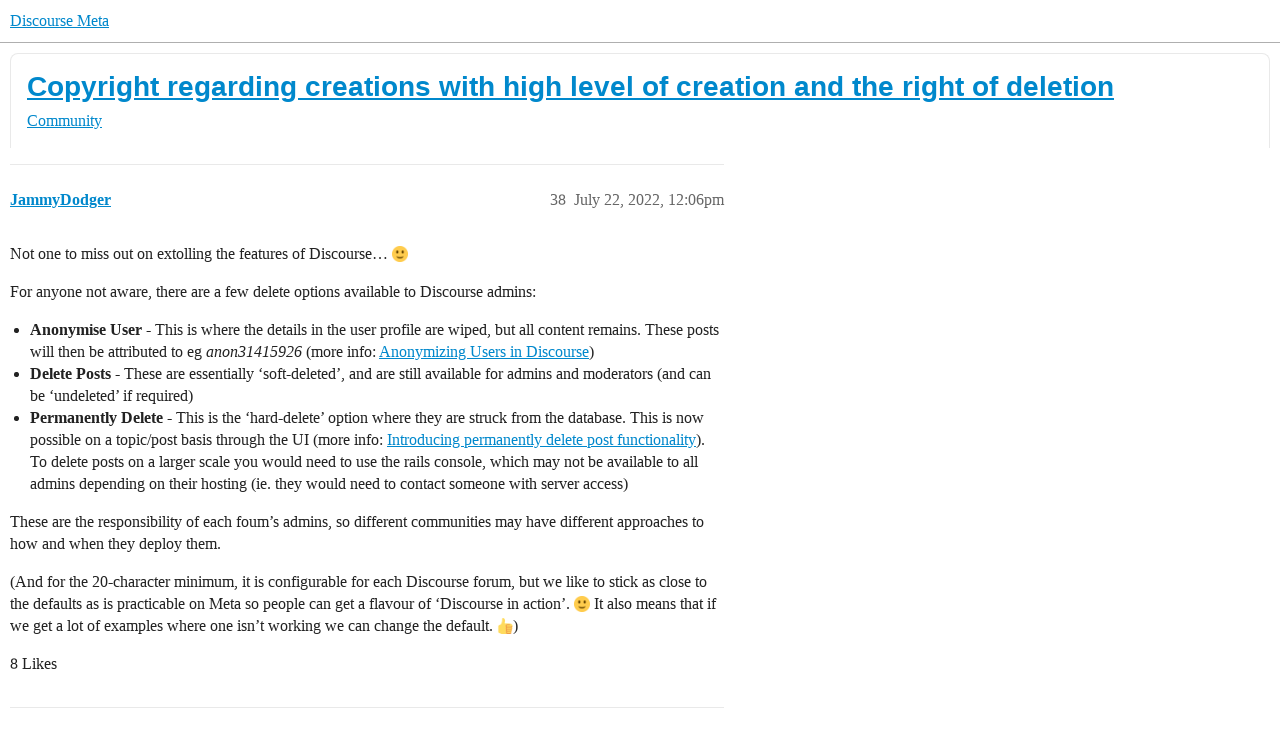

--- FILE ---
content_type: text/html; charset=utf-8
request_url: https://meta.discourse.org/t/copyright-regarding-creations-with-high-level-of-creation-and-the-right-of-deletion/233432/38
body_size: 7239
content:
<!DOCTYPE html>
<html lang="en">
  <head>
    <meta charset="utf-8">
    <title>Copyright regarding creations with high level of creation and the right of deletion - #38 by JammyDodger - Community - Discourse Meta</title>
    <meta name="description" content="I submitted thousands of posts to a discourse platform (in the last 3 years). 
Only about a dozen of them are guides (tutorials) and a few are (Java based) extensions. The latter (i.e. guides &amp;amp; extensions) of course have&amp;hellip;">
    <meta name="generator" content="Discourse 2026.1.0-latest - https://github.com/discourse/discourse version 6aada5a68f0ec308c4a3f5f76b7a901da33733a6">
<link rel="icon" type="image/png" href="https://d11a6trkgmumsb.cloudfront.net/optimized/3X/b/3/b33be9538df3547fcf9d1a51a4637d77392ac6f9_2_32x32.png">
<link rel="apple-touch-icon" type="image/png" href="https://d11a6trkgmumsb.cloudfront.net/optimized/4X/b/1/2/b12885a6f292ceffc222608846855f25a272835b_2_180x180.jpeg">
<meta name="theme-color" media="(prefers-color-scheme: light)" content="#ffffff">
<meta name="theme-color" media="(prefers-color-scheme: dark)" content="#111111">

<meta name="color-scheme" content="light dark">

<meta name="viewport" content="width=device-width, initial-scale=1.0, minimum-scale=1.0, viewport-fit=cover">
<link rel="canonical" href="https://meta.discourse.org/t/copyright-regarding-creations-with-high-level-of-creation-and-the-right-of-deletion/233432?page=2" />


<link rel="search" type="application/opensearchdescription+xml" href="https://meta.discourse.org/opensearch.xml" title="Discourse Meta Search">

        <link rel="alternate" href="https://meta.discourse.org/t/copyright-regarding-creations-with-high-level-of-creation-and-the-right-of-deletion/233432/38" hreflang="x-default" />
      <link rel="alternate" href="https://meta.discourse.org/t/copyright-regarding-creations-with-high-level-of-creation-and-the-right-of-deletion/233432/38?tl=en" hreflang="en" />
      <link rel="alternate" href="https://meta.discourse.org/t/copyright-regarding-creations-with-high-level-of-creation-and-the-right-of-deletion/233432/38?tl=zh_CN" hreflang="zh_CN" />
      <link rel="alternate" href="https://meta.discourse.org/t/copyright-regarding-creations-with-high-level-of-creation-and-the-right-of-deletion/233432/38?tl=es" hreflang="es" />
      <link rel="alternate" href="https://meta.discourse.org/t/copyright-regarding-creations-with-high-level-of-creation-and-the-right-of-deletion/233432/38?tl=fr" hreflang="fr" />
      <link rel="alternate" href="https://meta.discourse.org/t/copyright-regarding-creations-with-high-level-of-creation-and-the-right-of-deletion/233432/38?tl=de" hreflang="de" />
      <link rel="alternate" href="https://meta.discourse.org/t/copyright-regarding-creations-with-high-level-of-creation-and-the-right-of-deletion/233432/38?tl=pt_BR" hreflang="pt_BR" />
      <link rel="alternate" href="https://meta.discourse.org/t/copyright-regarding-creations-with-high-level-of-creation-and-the-right-of-deletion/233432/38?tl=it" hreflang="it" />
      <link rel="alternate" href="https://meta.discourse.org/t/copyright-regarding-creations-with-high-level-of-creation-and-the-right-of-deletion/233432/38?tl=ar" hreflang="ar" />
      <link rel="alternate" href="https://meta.discourse.org/t/copyright-regarding-creations-with-high-level-of-creation-and-the-right-of-deletion/233432/38?tl=ja" hreflang="ja" />

    <link href="https://d3bpeqsaub0i6y.cloudfront.net/stylesheets/color_definitions_default-light_34_331_e782fbcb4e5564eefea9939f4854bd63f3867e3b.css?__ws=meta.discourse.org" media="(prefers-color-scheme: light)" rel="stylesheet" class="light-scheme" data-scheme-id="34"/><link href="https://d3bpeqsaub0i6y.cloudfront.net/stylesheets/color_definitions_dark_86_331_27d792722462cdba6bd8ba6266e8964ee2121ff0.css?__ws=meta.discourse.org" media="(prefers-color-scheme: dark)" rel="stylesheet" class="dark-scheme" data-scheme-id="86"/>

<link href="https://d3bpeqsaub0i6y.cloudfront.net/stylesheets/common_ba157d82375b8e8d8eca8013143c427db63785b9.css?__ws=meta.discourse.org" media="all" rel="stylesheet" data-target="common"  />

  <link href="https://d3bpeqsaub0i6y.cloudfront.net/stylesheets/mobile_ba157d82375b8e8d8eca8013143c427db63785b9.css?__ws=meta.discourse.org" media="(max-width: 39.99999rem)" rel="stylesheet" data-target="mobile"  />
  <link href="https://d3bpeqsaub0i6y.cloudfront.net/stylesheets/desktop_ba157d82375b8e8d8eca8013143c427db63785b9.css?__ws=meta.discourse.org" media="(min-width: 40rem)" rel="stylesheet" data-target="desktop"  />



    <link href="https://d3bpeqsaub0i6y.cloudfront.net/stylesheets/automation_ba157d82375b8e8d8eca8013143c427db63785b9.css?__ws=meta.discourse.org" media="all" rel="stylesheet" data-target="automation"  />
    <link href="https://d3bpeqsaub0i6y.cloudfront.net/stylesheets/chat_ba157d82375b8e8d8eca8013143c427db63785b9.css?__ws=meta.discourse.org" media="all" rel="stylesheet" data-target="chat"  />
    <link href="https://d3bpeqsaub0i6y.cloudfront.net/stylesheets/checklist_ba157d82375b8e8d8eca8013143c427db63785b9.css?__ws=meta.discourse.org" media="all" rel="stylesheet" data-target="checklist"  />
    <link href="https://d3bpeqsaub0i6y.cloudfront.net/stylesheets/discourse-activity-pub_ba157d82375b8e8d8eca8013143c427db63785b9.css?__ws=meta.discourse.org" media="all" rel="stylesheet" data-target="discourse-activity-pub"  />
    <link href="https://d3bpeqsaub0i6y.cloudfront.net/stylesheets/discourse-ai_ba157d82375b8e8d8eca8013143c427db63785b9.css?__ws=meta.discourse.org" media="all" rel="stylesheet" data-target="discourse-ai"  />
    <link href="https://d3bpeqsaub0i6y.cloudfront.net/stylesheets/discourse-assign_ba157d82375b8e8d8eca8013143c427db63785b9.css?__ws=meta.discourse.org" media="all" rel="stylesheet" data-target="discourse-assign"  />
    <link href="https://d3bpeqsaub0i6y.cloudfront.net/stylesheets/discourse-cakeday_ba157d82375b8e8d8eca8013143c427db63785b9.css?__ws=meta.discourse.org" media="all" rel="stylesheet" data-target="discourse-cakeday"  />
    <link href="https://d3bpeqsaub0i6y.cloudfront.net/stylesheets/discourse-customer-flair-plugin_ba157d82375b8e8d8eca8013143c427db63785b9.css?__ws=meta.discourse.org" media="all" rel="stylesheet" data-target="discourse-customer-flair-plugin"  />
    <link href="https://d3bpeqsaub0i6y.cloudfront.net/stylesheets/discourse-data-explorer_ba157d82375b8e8d8eca8013143c427db63785b9.css?__ws=meta.discourse.org" media="all" rel="stylesheet" data-target="discourse-data-explorer"  />
    <link href="https://d3bpeqsaub0i6y.cloudfront.net/stylesheets/discourse-details_ba157d82375b8e8d8eca8013143c427db63785b9.css?__ws=meta.discourse.org" media="all" rel="stylesheet" data-target="discourse-details"  />
    <link href="https://d3bpeqsaub0i6y.cloudfront.net/stylesheets/discourse-doc-categories_ba157d82375b8e8d8eca8013143c427db63785b9.css?__ws=meta.discourse.org" media="all" rel="stylesheet" data-target="discourse-doc-categories"  />
    <link href="https://d3bpeqsaub0i6y.cloudfront.net/stylesheets/discourse-gamification_ba157d82375b8e8d8eca8013143c427db63785b9.css?__ws=meta.discourse.org" media="all" rel="stylesheet" data-target="discourse-gamification"  />
    <link href="https://d3bpeqsaub0i6y.cloudfront.net/stylesheets/discourse-github_ba157d82375b8e8d8eca8013143c427db63785b9.css?__ws=meta.discourse.org" media="all" rel="stylesheet" data-target="discourse-github"  />
    <link href="https://d3bpeqsaub0i6y.cloudfront.net/stylesheets/discourse-lazy-videos_ba157d82375b8e8d8eca8013143c427db63785b9.css?__ws=meta.discourse.org" media="all" rel="stylesheet" data-target="discourse-lazy-videos"  />
    <link href="https://d3bpeqsaub0i6y.cloudfront.net/stylesheets/discourse-local-dates_ba157d82375b8e8d8eca8013143c427db63785b9.css?__ws=meta.discourse.org" media="all" rel="stylesheet" data-target="discourse-local-dates"  />
    <link href="https://d3bpeqsaub0i6y.cloudfront.net/stylesheets/discourse-math_ba157d82375b8e8d8eca8013143c427db63785b9.css?__ws=meta.discourse.org" media="all" rel="stylesheet" data-target="discourse-math"  />
    <link href="https://d3bpeqsaub0i6y.cloudfront.net/stylesheets/discourse-new-features-feeds_ba157d82375b8e8d8eca8013143c427db63785b9.css?__ws=meta.discourse.org" media="all" rel="stylesheet" data-target="discourse-new-features-feeds"  />
    <link href="https://d3bpeqsaub0i6y.cloudfront.net/stylesheets/discourse-presence_ba157d82375b8e8d8eca8013143c427db63785b9.css?__ws=meta.discourse.org" media="all" rel="stylesheet" data-target="discourse-presence"  />
    <link href="https://d3bpeqsaub0i6y.cloudfront.net/stylesheets/discourse-reactions_ba157d82375b8e8d8eca8013143c427db63785b9.css?__ws=meta.discourse.org" media="all" rel="stylesheet" data-target="discourse-reactions"  />
    <link href="https://d3bpeqsaub0i6y.cloudfront.net/stylesheets/discourse-rewind_ba157d82375b8e8d8eca8013143c427db63785b9.css?__ws=meta.discourse.org" media="all" rel="stylesheet" data-target="discourse-rewind"  />
    <link href="https://d3bpeqsaub0i6y.cloudfront.net/stylesheets/discourse-saved-searches_ba157d82375b8e8d8eca8013143c427db63785b9.css?__ws=meta.discourse.org" media="all" rel="stylesheet" data-target="discourse-saved-searches"  />
    <link href="https://d3bpeqsaub0i6y.cloudfront.net/stylesheets/discourse-solved_ba157d82375b8e8d8eca8013143c427db63785b9.css?__ws=meta.discourse.org" media="all" rel="stylesheet" data-target="discourse-solved"  />
    <link href="https://d3bpeqsaub0i6y.cloudfront.net/stylesheets/discourse-templates_ba157d82375b8e8d8eca8013143c427db63785b9.css?__ws=meta.discourse.org" media="all" rel="stylesheet" data-target="discourse-templates"  />
    <link href="https://d3bpeqsaub0i6y.cloudfront.net/stylesheets/discourse-theme-install-button_ba157d82375b8e8d8eca8013143c427db63785b9.css?__ws=meta.discourse.org" media="all" rel="stylesheet" data-target="discourse-theme-install-button"  />
    <link href="https://d3bpeqsaub0i6y.cloudfront.net/stylesheets/discourse-topic-voting_ba157d82375b8e8d8eca8013143c427db63785b9.css?__ws=meta.discourse.org" media="all" rel="stylesheet" data-target="discourse-topic-voting"  />
    <link href="https://d3bpeqsaub0i6y.cloudfront.net/stylesheets/discourse-user-notes_ba157d82375b8e8d8eca8013143c427db63785b9.css?__ws=meta.discourse.org" media="all" rel="stylesheet" data-target="discourse-user-notes"  />
    <link href="https://d3bpeqsaub0i6y.cloudfront.net/stylesheets/discourse-yearly-review_ba157d82375b8e8d8eca8013143c427db63785b9.css?__ws=meta.discourse.org" media="all" rel="stylesheet" data-target="discourse-yearly-review"  />
    <link href="https://d3bpeqsaub0i6y.cloudfront.net/stylesheets/footnote_ba157d82375b8e8d8eca8013143c427db63785b9.css?__ws=meta.discourse.org" media="all" rel="stylesheet" data-target="footnote"  />
    <link href="https://d3bpeqsaub0i6y.cloudfront.net/stylesheets/hosted-site_ba157d82375b8e8d8eca8013143c427db63785b9.css?__ws=meta.discourse.org" media="all" rel="stylesheet" data-target="hosted-site"  />
    <link href="https://d3bpeqsaub0i6y.cloudfront.net/stylesheets/poll_ba157d82375b8e8d8eca8013143c427db63785b9.css?__ws=meta.discourse.org" media="all" rel="stylesheet" data-target="poll"  />
    <link href="https://d3bpeqsaub0i6y.cloudfront.net/stylesheets/spoiler-alert_ba157d82375b8e8d8eca8013143c427db63785b9.css?__ws=meta.discourse.org" media="all" rel="stylesheet" data-target="spoiler-alert"  />
    <link href="https://d3bpeqsaub0i6y.cloudfront.net/stylesheets/chat_mobile_ba157d82375b8e8d8eca8013143c427db63785b9.css?__ws=meta.discourse.org" media="(max-width: 39.99999rem)" rel="stylesheet" data-target="chat_mobile"  />
    <link href="https://d3bpeqsaub0i6y.cloudfront.net/stylesheets/discourse-activity-pub_mobile_ba157d82375b8e8d8eca8013143c427db63785b9.css?__ws=meta.discourse.org" media="(max-width: 39.99999rem)" rel="stylesheet" data-target="discourse-activity-pub_mobile"  />
    <link href="https://d3bpeqsaub0i6y.cloudfront.net/stylesheets/discourse-ai_mobile_ba157d82375b8e8d8eca8013143c427db63785b9.css?__ws=meta.discourse.org" media="(max-width: 39.99999rem)" rel="stylesheet" data-target="discourse-ai_mobile"  />
    <link href="https://d3bpeqsaub0i6y.cloudfront.net/stylesheets/discourse-assign_mobile_ba157d82375b8e8d8eca8013143c427db63785b9.css?__ws=meta.discourse.org" media="(max-width: 39.99999rem)" rel="stylesheet" data-target="discourse-assign_mobile"  />
    <link href="https://d3bpeqsaub0i6y.cloudfront.net/stylesheets/discourse-customer-flair-plugin_mobile_ba157d82375b8e8d8eca8013143c427db63785b9.css?__ws=meta.discourse.org" media="(max-width: 39.99999rem)" rel="stylesheet" data-target="discourse-customer-flair-plugin_mobile"  />
    <link href="https://d3bpeqsaub0i6y.cloudfront.net/stylesheets/discourse-gamification_mobile_ba157d82375b8e8d8eca8013143c427db63785b9.css?__ws=meta.discourse.org" media="(max-width: 39.99999rem)" rel="stylesheet" data-target="discourse-gamification_mobile"  />
    <link href="https://d3bpeqsaub0i6y.cloudfront.net/stylesheets/discourse-reactions_mobile_ba157d82375b8e8d8eca8013143c427db63785b9.css?__ws=meta.discourse.org" media="(max-width: 39.99999rem)" rel="stylesheet" data-target="discourse-reactions_mobile"  />
    <link href="https://d3bpeqsaub0i6y.cloudfront.net/stylesheets/discourse-rewind_mobile_ba157d82375b8e8d8eca8013143c427db63785b9.css?__ws=meta.discourse.org" media="(max-width: 39.99999rem)" rel="stylesheet" data-target="discourse-rewind_mobile"  />
    <link href="https://d3bpeqsaub0i6y.cloudfront.net/stylesheets/discourse-solved_mobile_ba157d82375b8e8d8eca8013143c427db63785b9.css?__ws=meta.discourse.org" media="(max-width: 39.99999rem)" rel="stylesheet" data-target="discourse-solved_mobile"  />
    <link href="https://d3bpeqsaub0i6y.cloudfront.net/stylesheets/discourse-topic-voting_mobile_ba157d82375b8e8d8eca8013143c427db63785b9.css?__ws=meta.discourse.org" media="(max-width: 39.99999rem)" rel="stylesheet" data-target="discourse-topic-voting_mobile"  />
    <link href="https://d3bpeqsaub0i6y.cloudfront.net/stylesheets/chat_desktop_ba157d82375b8e8d8eca8013143c427db63785b9.css?__ws=meta.discourse.org" media="(min-width: 40rem)" rel="stylesheet" data-target="chat_desktop"  />
    <link href="https://d3bpeqsaub0i6y.cloudfront.net/stylesheets/discourse-ai_desktop_ba157d82375b8e8d8eca8013143c427db63785b9.css?__ws=meta.discourse.org" media="(min-width: 40rem)" rel="stylesheet" data-target="discourse-ai_desktop"  />
    <link href="https://d3bpeqsaub0i6y.cloudfront.net/stylesheets/discourse-gamification_desktop_ba157d82375b8e8d8eca8013143c427db63785b9.css?__ws=meta.discourse.org" media="(min-width: 40rem)" rel="stylesheet" data-target="discourse-gamification_desktop"  />
    <link href="https://d3bpeqsaub0i6y.cloudfront.net/stylesheets/discourse-reactions_desktop_ba157d82375b8e8d8eca8013143c427db63785b9.css?__ws=meta.discourse.org" media="(min-width: 40rem)" rel="stylesheet" data-target="discourse-reactions_desktop"  />
    <link href="https://d3bpeqsaub0i6y.cloudfront.net/stylesheets/discourse-topic-voting_desktop_ba157d82375b8e8d8eca8013143c427db63785b9.css?__ws=meta.discourse.org" media="(min-width: 40rem)" rel="stylesheet" data-target="discourse-topic-voting_desktop"  />
    <link href="https://d3bpeqsaub0i6y.cloudfront.net/stylesheets/poll_desktop_ba157d82375b8e8d8eca8013143c427db63785b9.css?__ws=meta.discourse.org" media="(min-width: 40rem)" rel="stylesheet" data-target="poll_desktop"  />

  <link href="https://d3bpeqsaub0i6y.cloudfront.net/stylesheets/common_theme_344_b72ac6d0e702137c956b15c0947b6a8e4ec3d460.css?__ws=meta.discourse.org" media="all" rel="stylesheet" data-target="common_theme" data-theme-id="344" data-theme-name="category banners"/>
<link href="https://d3bpeqsaub0i6y.cloudfront.net/stylesheets/common_theme_264_6703e7c6b1b5586a0a8b4b0bf960fbd377fa40cc.css?__ws=meta.discourse.org" media="all" rel="stylesheet" data-target="common_theme" data-theme-id="264" data-theme-name="custom header links (icons)"/>
<link href="https://d3bpeqsaub0i6y.cloudfront.net/stylesheets/common_theme_409_3bd6cfdaf9b1b12b32f8e91087e17a2d95d71fc3.css?__ws=meta.discourse.org" media="all" rel="stylesheet" data-target="common_theme" data-theme-id="409" data-theme-name="custom topic list ads"/>
<link href="https://d3bpeqsaub0i6y.cloudfront.net/stylesheets/common_theme_334_1e01655f2f636b7c3c2d4853423d80c58f008983.css?__ws=meta.discourse.org" media="all" rel="stylesheet" data-target="common_theme" data-theme-id="334" data-theme-name="design experiments"/>
<link href="https://d3bpeqsaub0i6y.cloudfront.net/stylesheets/common_theme_129_03b1989774ececaeb56ffca79069e0ff522e314e.css?__ws=meta.discourse.org" media="all" rel="stylesheet" data-target="common_theme" data-theme-id="129" data-theme-name="discotoc"/>
<link href="https://d3bpeqsaub0i6y.cloudfront.net/stylesheets/common_theme_195_dd70b5dd35ca355fe07e82bdbcc07e3a7e88a857.css?__ws=meta.discourse.org" media="all" rel="stylesheet" data-target="common_theme" data-theme-id="195" data-theme-name="discourse gifs"/>
<link href="https://d3bpeqsaub0i6y.cloudfront.net/stylesheets/common_theme_171_7934a21bc57922eae0d5e357045fa76cdc46e0d6.css?__ws=meta.discourse.org" media="all" rel="stylesheet" data-target="common_theme" data-theme-id="171" data-theme-name="discourse icon"/>
<link href="https://d3bpeqsaub0i6y.cloudfront.net/stylesheets/common_theme_286_31a4710742911e647ffbcde2b16687e543c2bcf1.css?__ws=meta.discourse.org" media="all" rel="stylesheet" data-target="common_theme" data-theme-id="286" data-theme-name="discourse mermaid"/>
<link href="https://d3bpeqsaub0i6y.cloudfront.net/stylesheets/common_theme_233_c49c4e31694cda31ffcc32892de2ffa7313964fd.css?__ws=meta.discourse.org" media="all" rel="stylesheet" data-target="common_theme" data-theme-id="233" data-theme-name="dismissable hiring banner"/>
<link href="https://d3bpeqsaub0i6y.cloudfront.net/stylesheets/common_theme_222_8f96a6aab4a7d2bf912ebc74ff5009123dc9eb2f.css?__ws=meta.discourse.org" media="all" rel="stylesheet" data-target="common_theme" data-theme-id="222" data-theme-name="docs card filter"/>
<link href="https://d3bpeqsaub0i6y.cloudfront.net/stylesheets/common_theme_412_1ca5df1619cc7620f365eb97ffd5d5f915785b84.css?__ws=meta.discourse.org" media="all" rel="stylesheet" data-target="common_theme" data-theme-id="412" data-theme-name="ftee badges"/>
<link href="https://d3bpeqsaub0i6y.cloudfront.net/stylesheets/common_theme_351_52e57ff16504c0909fbfc979b0935e93db30a72b.css?__ws=meta.discourse.org" media="all" rel="stylesheet" data-target="common_theme" data-theme-id="351" data-theme-name="kanban board"/>
<link href="https://d3bpeqsaub0i6y.cloudfront.net/stylesheets/common_theme_180_3eba568f52005db9b35cf5609a01e4bf5f1a29c6.css?__ws=meta.discourse.org" media="all" rel="stylesheet" data-target="common_theme" data-theme-id="180" data-theme-name="placeholder forms"/>
<link href="https://d3bpeqsaub0i6y.cloudfront.net/stylesheets/common_theme_202_2af6b0d011ff71a512c5449e71f342419cdefa65.css?__ws=meta.discourse.org" media="all" rel="stylesheet" data-target="common_theme" data-theme-id="202" data-theme-name="reply template"/>
<link href="https://d3bpeqsaub0i6y.cloudfront.net/stylesheets/common_theme_279_766665c328b0d311f8d8405c3962d5aaa9d1b450.css?__ws=meta.discourse.org" media="all" rel="stylesheet" data-target="common_theme" data-theme-id="279" data-theme-name="sidebar theme toggle"/>
<link href="https://d3bpeqsaub0i6y.cloudfront.net/stylesheets/common_theme_416_a8eb606bfe6df0bb1a4c8eb755ff7ff540758f20.css?__ws=meta.discourse.org" media="all" rel="stylesheet" data-target="common_theme" data-theme-id="416" data-theme-name="social-logins-deprecations"/>
<link href="https://d3bpeqsaub0i6y.cloudfront.net/stylesheets/common_theme_343_772d3c9c866be81c4883394a3514aabe2a080280.css?__ws=meta.discourse.org" media="all" rel="stylesheet" data-target="common_theme" data-theme-id="343" data-theme-name="tag banners"/>
<link href="https://d3bpeqsaub0i6y.cloudfront.net/stylesheets/common_theme_155_daa2397ed4c3ba7a6987889aee7af0d7744f2505.css?__ws=meta.discourse.org" media="all" rel="stylesheet" data-target="common_theme" data-theme-id="155" data-theme-name="tag icons"/>
<link href="https://d3bpeqsaub0i6y.cloudfront.net/stylesheets/common_theme_208_7e7c94466e23f11be7c858d5e72206661b1cc2e3.css?__ws=meta.discourse.org" media="all" rel="stylesheet" data-target="common_theme" data-theme-id="208" data-theme-name="team pm likes"/>
<link href="https://d3bpeqsaub0i6y.cloudfront.net/stylesheets/common_theme_184_750f107252fe2522c4255fd2189e2589ab0bc499.css?__ws=meta.discourse.org" media="all" rel="stylesheet" data-target="common_theme" data-theme-id="184" data-theme-name="topic thumbnails"/>
<link href="https://d3bpeqsaub0i6y.cloudfront.net/stylesheets/common_theme_230_ae60c44d618aaace26cb50743c5d8296e3fb4b1d.css?__ws=meta.discourse.org" media="all" rel="stylesheet" data-target="common_theme" data-theme-id="230" data-theme-name="unformatted code detector"/>
<link href="https://d3bpeqsaub0i6y.cloudfront.net/stylesheets/common_theme_236_a08fddc1515d60ce7c4feb22a0b2510bb31946e7.css?__ws=meta.discourse.org" media="all" rel="stylesheet" data-target="common_theme" data-theme-id="236" data-theme-name="user card directory"/>
<link href="https://d3bpeqsaub0i6y.cloudfront.net/stylesheets/common_theme_309_c97e9c45b96562b5bcb3208b50dc40d2c3ebc7b8.css?__ws=meta.discourse.org" media="all" rel="stylesheet" data-target="common_theme" data-theme-id="309" data-theme-name="whisper warning"/>
<link href="https://d3bpeqsaub0i6y.cloudfront.net/stylesheets/common_theme_331_0aeffd88f0e9cdc8cc1971cff9c5bdcca8e3ce6e.css?__ws=meta.discourse.org" media="all" rel="stylesheet" data-target="common_theme" data-theme-id="331" data-theme-name="meta branded"/>
<link href="https://d3bpeqsaub0i6y.cloudfront.net/stylesheets/common_theme_404_c079cca6880044cf31ed2b6105b4f2128b543c8c.css?__ws=meta.discourse.org" media="all" rel="stylesheet" data-target="common_theme" data-theme-id="404" data-theme-name="collapse ai triage whispers"/>
<link href="https://d3bpeqsaub0i6y.cloudfront.net/stylesheets/common_theme_194_c1ebc74b5b7eff79f1bc12343904a472d996f34f.css?__ws=meta.discourse.org" media="all" rel="stylesheet" data-target="common_theme" data-theme-id="194" data-theme-name="create-poll-first"/>
<link href="https://d3bpeqsaub0i6y.cloudfront.net/stylesheets/common_theme_379_44486ba5c7262812ca59454761b2b16aee16375c.css?__ws=meta.discourse.org" media="all" rel="stylesheet" data-target="common_theme" data-theme-id="379" data-theme-name="developer guides noedit"/>
<link href="https://d3bpeqsaub0i6y.cloudfront.net/stylesheets/common_theme_358_ad497ad7037dd91c41b7a162b93169f4f6466fb2.css?__ws=meta.discourse.org" media="all" rel="stylesheet" data-target="common_theme" data-theme-id="358" data-theme-name="hide &#39;check doc&#39;"/>
<link href="https://d3bpeqsaub0i6y.cloudfront.net/stylesheets/common_theme_165_b086c26bf9b388b3b14ccd23da61e74ec395bd95.css?__ws=meta.discourse.org" media="all" rel="stylesheet" data-target="common_theme" data-theme-id="165" data-theme-name="hide sidebar for anon - hidden whispers for non-staff"/>
<link href="https://d3bpeqsaub0i6y.cloudfront.net/stylesheets/common_theme_298_e3b79fe568a7b442fb3b86f5b18500ced0f19baa.css?__ws=meta.discourse.org" media="all" rel="stylesheet" data-target="common_theme" data-theme-id="298" data-theme-name="logo avatar exception"/>
<link href="https://d3bpeqsaub0i6y.cloudfront.net/stylesheets/common_theme_350_77298df6be356d0f829d059c9f9c83d414e8289a.css?__ws=meta.discourse.org" media="all" rel="stylesheet" data-target="common_theme" data-theme-id="350" data-theme-name="meta branded background adjustment for jobs banner"/>
<link href="https://d3bpeqsaub0i6y.cloudfront.net/stylesheets/common_theme_314_4d568c54b01e2cf0967ea73de826099bb3d83022.css?__ws=meta.discourse.org" media="all" rel="stylesheet" data-target="common_theme" data-theme-id="314" data-theme-name="rubik headings"/>
<link href="https://d3bpeqsaub0i6y.cloudfront.net/stylesheets/common_theme_418_faa961461742fbb7974efc81911cbf216faf5cd3.css?__ws=meta.discourse.org" media="all" rel="stylesheet" data-target="common_theme" data-theme-id="418" data-theme-name="sales mutual action plan table styling"/>
<link href="https://d3bpeqsaub0i6y.cloudfront.net/stylesheets/common_theme_267_7d0533a75246fab06bd0a382f4b683f2e2573566.css?__ws=meta.discourse.org" media="all" rel="stylesheet" data-target="common_theme" data-theme-id="267" data-theme-name="tech advocate only group assign header button"/>
<link href="https://d3bpeqsaub0i6y.cloudfront.net/stylesheets/common_theme_355_f47f5312bd27eeb7d01a583e39d797797e28d503.css?__ws=meta.discourse.org" media="all" rel="stylesheet" data-target="common_theme" data-theme-id="355" data-theme-name="topic voting customisations"/>
    <link href="https://d3bpeqsaub0i6y.cloudfront.net/stylesheets/mobile_theme_180_06b9cdb1a1884061fee4ef96c1d3bd1bfacfaf73.css?__ws=meta.discourse.org" media="(max-width: 39.99999rem)" rel="stylesheet" data-target="mobile_theme" data-theme-id="180" data-theme-name="placeholder forms"/>
<link href="https://d3bpeqsaub0i6y.cloudfront.net/stylesheets/mobile_theme_184_81c4a58293dd528bd77a10a89c35e6e2eb1af168.css?__ws=meta.discourse.org" media="(max-width: 39.99999rem)" rel="stylesheet" data-target="mobile_theme" data-theme-id="184" data-theme-name="topic thumbnails"/>
    <link href="https://d3bpeqsaub0i6y.cloudfront.net/stylesheets/desktop_theme_195_f98e4d53eb067421e054e4da09af3db77a37594e.css?__ws=meta.discourse.org" media="(min-width: 40rem)" rel="stylesheet" data-target="desktop_theme" data-theme-id="195" data-theme-name="discourse gifs"/>
<link href="https://d3bpeqsaub0i6y.cloudfront.net/stylesheets/desktop_theme_222_01f0c18323f152a994658af1aef4a89e4fa11a35.css?__ws=meta.discourse.org" media="(min-width: 40rem)" rel="stylesheet" data-target="desktop_theme" data-theme-id="222" data-theme-name="docs card filter"/>
<link href="https://d3bpeqsaub0i6y.cloudfront.net/stylesheets/desktop_theme_407_cb93fd511cae65f1252d393d6ad1c01b08d8e2ae.css?__ws=meta.discourse.org" media="(min-width: 40rem)" rel="stylesheet" data-target="desktop_theme" data-theme-id="407" data-theme-name="full width"/>

    <meta http-equiv="origin-trial" content="[base64]">
<script defer="" data-domain="meta.discourse.org,rollup-meta.discourse.org,rollup-all.discourse.org" src="https://www.discourse.org/js/script.outbound-links.tagged-events.js" nonce="guiPXQvyiXw6D5xBeCgWwxtWn"></script>
<meta name="ahrefs-site-verification" content="07293e630779edf08a6b9b4d1e302e1a182ba6e2861118d7a92b66ea08fb11b0">
    
        <link rel="alternate nofollow" type="application/rss+xml" title="RSS feed of &#39;Copyright regarding creations with high level of creation and the right of deletion&#39;" href="https://meta.discourse.org/t/copyright-regarding-creations-with-high-level-of-creation-and-the-right-of-deletion/233432.rss" />
    <meta property="og:site_name" content="Discourse Meta" />
<meta property="og:type" content="website" />
<meta name="twitter:card" content="summary" />
<meta name="twitter:image" content="https://d11a6trkgmumsb.cloudfront.net/original/4X/4/2/7/42734728531d1b8d4906ac646d5cc06c9ddd52c9.jpeg" />
<meta property="og:image" content="https://d11a6trkgmumsb.cloudfront.net/original/4X/4/2/7/42734728531d1b8d4906ac646d5cc06c9ddd52c9.jpeg" />
<meta property="og:url" content="https://meta.discourse.org/t/copyright-regarding-creations-with-high-level-of-creation-and-the-right-of-deletion/233432/38" />
<meta name="twitter:url" content="https://meta.discourse.org/t/copyright-regarding-creations-with-high-level-of-creation-and-the-right-of-deletion/233432/38" />
<meta property="og:title" content="Copyright regarding creations with high level of creation and the right of deletion" />
<meta name="twitter:title" content="Copyright regarding creations with high level of creation and the right of deletion" />
<meta property="og:description" content="Not one to miss out on extolling the features of Discourse… 🙂  For anyone not aware, there are a few delete options available to Discourse admins:    Anonymise User - This is where the details in the user profile are wiped, but all content remains. These posts will then be attributed to eg anon31415926 (more info: Anonymizing Users in Discourse)  Delete Posts - These are essentially ‘soft-deleted’, and are still available for admins and moderators (and can be ‘undeleted’ if required..." />
<meta name="twitter:description" content="Not one to miss out on extolling the features of Discourse… 🙂  For anyone not aware, there are a few delete options available to Discourse admins:    Anonymise User - This is where the details in the user profile are wiped, but all content remains. These posts will then be attributed to eg anon31415926 (more info: Anonymizing Users in Discourse)  Delete Posts - These are essentially ‘soft-deleted’, and are still available for admins and moderators (and can be ‘undeleted’ if required..." />
<meta property="og:article:section" content="Community" />
<meta property="og:article:section:color" content="12A89D" />
<meta property="article:published_time" content="2022-07-22T12:06:08+00:00" />
<meta property="og:ignore_canonical" content="true" />


    
  </head>
  <body class="crawler ">
    
    <header>
  <a href="/">Discourse Meta</a>
</header>

    <div id="main-outlet" class="wrap" role="main">
        <div id="topic-title">
    <h1>
      <a href="/t/copyright-regarding-creations-with-high-level-of-creation-and-the-right-of-deletion/233432">Copyright regarding creations with high level of creation and the right of deletion</a>
    </h1>

      <div class="topic-category" itemscope itemtype="http://schema.org/BreadcrumbList">
          <span itemprop="itemListElement" itemscope itemtype="http://schema.org/ListItem">
            <a href="/c/community/65" class="badge-wrapper bullet" itemprop="item">
              <span class='badge-category-bg' style='background-color: #12A89D'></span>
              <span class='badge-category clear-badge'>
                <span class='category-name' itemprop='name'>Community</span>
              </span>
            </a>
            <meta itemprop="position" content="1" />
          </span>
      </div>

  </div>

  

    <div itemscope itemtype='http://schema.org/DiscussionForumPosting'>
      <meta itemprop='headline' content='Copyright regarding creations with high level of creation and the right of deletion'>
      <link itemprop='url' href='https://meta.discourse.org/t/copyright-regarding-creations-with-high-level-of-creation-and-the-right-of-deletion/233432'>
      <meta itemprop='datePublished' content='2022-07-20T14:56:02Z'>
        <meta itemprop='articleSection' content='Community'>
      <meta itemprop='keywords' content=''>
      <div itemprop='publisher' itemscope itemtype="http://schema.org/Organization">
        <meta itemprop='name' content='Civilized Discourse Construction Kit, Inc.'>
          <div itemprop='logo' itemscope itemtype="http://schema.org/ImageObject">
            <meta itemprop='url' content='https://d11a6trkgmumsb.cloudfront.net/original/3X/a/d/ad2526334012b2ad0c3421f9b6dd94bae2ede52f.svg'>
          </div>
      </div>

          <span itemprop='author' itemscope itemtype="http://schema.org/Person">
            <meta itemprop='name' content='Johannes_Ai2'>
            <link itemprop='url' rel='nofollow' href='https://meta.discourse.org/u/Johannes_Ai2'>
          </span>
        <meta itemprop='text' content='I submitted thousands of posts to a discourse platform (in the last 3 years). 
Only about a dozen of them are guides (tutorials) and a few are (Java based) extensions. The latter (i.e. guides &amp;amp; extensions) of course have&amp;hellip;'>

          <div id='post_38' itemprop='comment' itemscope itemtype='http://schema.org/Comment' class='topic-body crawler-post'>
            <div class='crawler-post-meta'>
              <span class="creator" itemprop="author" itemscope itemtype="http://schema.org/Person">
                <a itemprop="url" rel='nofollow' href='https://meta.discourse.org/u/JammyDodger'><span itemprop='name'>JammyDodger</span></a>
                
              </span>



              <span class="crawler-post-infos">
                  <time itemprop='datePublished' datetime='2022-07-22T12:06:08Z' class='post-time'>
                    July 22, 2022, 12:06pm
                  </time>
                  <meta itemprop='dateModified' content='2022-07-22T12:17:38Z'>
              <span itemprop='position'>38</span>
              </span>
            </div>
            <div class='post' itemprop='text'>
              <p>Not one to miss out on extolling the features of Discourse… <img src="https://emoji.discourse-cdn.com/twitter/slight_smile.png?v=12" title=":slight_smile:" class="emoji" alt=":slight_smile:" loading="lazy" width="20" height="20"></p>
<p>For anyone not aware, there are a few delete options available to Discourse admins:</p>
<ul>
<li>
<strong>Anonymise User</strong> - This is where the details in the user profile are wiped, but all content remains. These posts will then be attributed to eg <em>anon31415926</em> (more info: <a href="https://meta.discourse.org/t/anonymizing-users-in-discourse/86929" class="inline-onebox">Anonymizing Users in Discourse</a>)</li>
<li>
<strong>Delete Posts</strong> - These are essentially ‘soft-deleted’, and are still available for admins and moderators (and can be ‘undeleted’ if required)</li>
<li>
<strong>Permanently Delete</strong> - This is the ‘hard-delete’ option where they are struck from the database. This is now possible on a topic/post basis through the UI (more info: <a href="https://meta.discourse.org/t/introducing-permanently-delete-post-functionality/207109" class="inline-onebox">Introducing permanently delete post functionality</a>). To delete posts on a larger scale you would need to use the rails console, which may not be available to all admins depending on their hosting (ie. they would need to contact someone with server access)</li>
</ul>
<p>These are the responsibility of each foum’s admins, so different communities may have different approaches to how and when they deploy them.</p>
<p>(And for the 20-character minimum, it is configurable for each Discourse forum, but we like to stick as close to the defaults as is practicable on Meta so people can get a flavour of ‘Discourse in action’. <img src="https://emoji.discourse-cdn.com/twitter/slight_smile.png?v=12" title=":slight_smile:" class="emoji" alt=":slight_smile:" loading="lazy" width="20" height="20"> It also means that if we get a lot of examples where one isn’t working we can change the default. <img src="https://emoji.discourse-cdn.com/twitter/+1.png?v=12" title=":+1:" class="emoji" alt=":+1:" loading="lazy" width="20" height="20">)</p>
            </div>

            <div itemprop="interactionStatistic" itemscope itemtype="http://schema.org/InteractionCounter">
              <meta itemprop="interactionType" content="http://schema.org/LikeAction"/>
              <meta itemprop="userInteractionCount" content="8" />
              <span class='post-likes'>8 Likes</span>
            </div>


            
          </div>
    </div>

      <div role='navigation' itemscope itemtype='http://schema.org/SiteNavigationElement' class="topic-body crawler-post">
          <span itemprop='name'>
            <a itemprop="url" href="/t/copyright-regarding-creations-with-high-level-of-creation-and-the-right-of-deletion/233432?page=2#post_38">show post in topic</a>
          </span>
      </div>

    <div id="related-topics" class="more-topics__list " role="complementary" aria-labelledby="related-topics-title">
  <h3 id="related-topics-title" class="more-topics__list-title">
    Related topics
  </h3>
  <div class="topic-list-container" itemscope itemtype='http://schema.org/ItemList'>
    <meta itemprop='itemListOrder' content='http://schema.org/ItemListOrderDescending'>
    <table class='topic-list'>
      <thead>
        <tr>
          <th>Topic</th>
          <th></th>
          <th class="replies">Replies</th>
          <th class="views">Views</th>
          <th>Activity</th>
        </tr>
      </thead>
      <tbody>
          <tr class="topic-list-item" id="topic-list-item-81531">
            <td class="main-link" itemprop='itemListElement' itemscope itemtype='http://schema.org/ListItem'>
              <meta itemprop='position' content='1'>
              <span class="link-top-line">
                <a itemprop='url' href='https://meta.discourse.org/t/a-user-who-deletes-their-posts/81531' class='title raw-link raw-topic-link'>A User Who Deletes Their Posts</a>
              </span>
              <div class="link-bottom-line">
                  <a href='/c/community/65' class='badge-wrapper bullet'>
                    <span class='badge-category-bg' style='background-color: #12A89D'></span>
                    <span class='badge-category clear-badge'>
                      <span class='category-name'>Community</span>
                    </span>
                  </a>
                  <div class="discourse-tags">
                  </div>
              </div>
            </td>
            <td class="replies">
              <span class='posts' title='posts'>33</span>
            </td>
            <td class="views">
              <span class='views' title='views'>5355</span>
            </td>
            <td>
              July 9, 2022
            </td>
          </tr>
          <tr class="topic-list-item" id="topic-list-item-265117">
            <td class="main-link" itemprop='itemListElement' itemscope itemtype='http://schema.org/ListItem'>
              <meta itemprop='position' content='2'>
              <span class="link-top-line">
                <a itemprop='url' href='https://meta.discourse.org/t/the-best-way-of-handling-posts-deletion-requests/265117' class='title raw-link raw-topic-link'>The best way of handling posts deletion requests</a>
              </span>
              <div class="link-bottom-line">
                  <a href='/c/community/65' class='badge-wrapper bullet'>
                    <span class='badge-category-bg' style='background-color: #12A89D'></span>
                    <span class='badge-category clear-badge'>
                      <span class='category-name'>Community</span>
                    </span>
                  </a>
                  <div class="discourse-tags">
                  </div>
              </div>
            </td>
            <td class="replies">
              <span class='posts' title='posts'>16</span>
            </td>
            <td class="views">
              <span class='views' title='views'>959</span>
            </td>
            <td>
              July 7, 2023
            </td>
          </tr>
          <tr class="topic-list-item" id="topic-list-item-4261">
            <td class="main-link" itemprop='itemListElement' itemscope itemtype='http://schema.org/ListItem'>
              <meta itemprop='position' content='3'>
              <span class="link-top-line">
                <a itemprop='url' href='https://meta.discourse.org/t/who-owns-the-content-you-post-on-a-forum-aka-user-content-licensing/4261' class='title raw-link raw-topic-link'>Who owns the content you post on a forum? aka, User Content Licensing</a>
              </span>
              <div class="link-bottom-line">
                  <a href='/c/site-feedback/3' class='badge-wrapper bullet'>
                    <span class='badge-category-bg' style='background-color: #888'></span>
                    <span class='badge-category clear-badge'>
                      <span class='category-name'>Site feedback</span>
                    </span>
                  </a>
                  <div class="discourse-tags">
                  </div>
              </div>
            </td>
            <td class="replies">
              <span class='posts' title='posts'>18</span>
            </td>
            <td class="views">
              <span class='views' title='views'>17188</span>
            </td>
            <td>
              June 21, 2013
            </td>
          </tr>
          <tr class="topic-list-item" id="topic-list-item-215601">
            <td class="main-link" itemprop='itemListElement' itemscope itemtype='http://schema.org/ListItem'>
              <meta itemprop='position' content='4'>
              <span class="link-top-line">
                <a itemprop='url' href='https://meta.discourse.org/t/shouldnt-users-be-able-to-delete-their-accounts-whenever-they-want/215601' class='title raw-link raw-topic-link'>Shouldn&#39;t users be able to delete their accounts whenever they want?</a>
              </span>
              <div class="link-bottom-line">
                  <a href='/c/feature/2' class='badge-wrapper bullet'>
                    <span class='badge-category-bg' style='background-color: #0E76BD'></span>
                    <span class='badge-category clear-badge'>
                      <span class='category-name'>Feature</span>
                    </span>
                  </a>
                  <div class="discourse-tags">
                  </div>
              </div>
            </td>
            <td class="replies">
              <span class='posts' title='posts'>20</span>
            </td>
            <td class="views">
              <span class='views' title='views'>7810</span>
            </td>
            <td>
              September 11, 2023
            </td>
          </tr>
          <tr class="topic-list-item" id="topic-list-item-308706">
            <td class="main-link" itemprop='itemListElement' itemscope itemtype='http://schema.org/ListItem'>
              <meta itemprop='position' content='5'>
              <span class="link-top-line">
                <a itemprop='url' href='https://meta.discourse.org/t/why-is-delete-account-not-offered-automatically-to-all-users-at-all-times/308706' class='title raw-link raw-topic-link'>Why is ‘delete account’ not offered automatically to all users at all times?</a>
              </span>
              <div class="link-bottom-line">
                  <a href='/c/ux/9' class='badge-wrapper bullet'>
                    <span class='badge-category-bg' style='background-color: #5F497A'></span>
                    <span class='badge-category clear-badge'>
                      <span class='category-name'>UX</span>
                    </span>
                  </a>
                  <div class="discourse-tags">
                  </div>
              </div>
            </td>
            <td class="replies">
              <span class='posts' title='posts'>39</span>
            </td>
            <td class="views">
              <span class='views' title='views'>754</span>
            </td>
            <td>
              December 1, 2024
            </td>
          </tr>
      </tbody>
    </table>
  </div>
</div>





    </div>
    <footer class="container wrap">
  <nav class='crawler-nav'>
    <ul>
      <li itemscope itemtype='http://schema.org/SiteNavigationElement'>
        <span itemprop='name'>
          <a href='/' itemprop="url">Home </a>
        </span>
      </li>
      <li itemscope itemtype='http://schema.org/SiteNavigationElement'>
        <span itemprop='name'>
          <a href='/categories' itemprop="url">Categories </a>
        </span>
      </li>
      <li itemscope itemtype='http://schema.org/SiteNavigationElement'>
        <span itemprop='name'>
          <a href='/guidelines' itemprop="url">Guidelines </a>
        </span>
      </li>
        <li itemscope itemtype='http://schema.org/SiteNavigationElement'>
          <span itemprop='name'>
            <a href='/tos' itemprop="url">Terms of Service </a>
          </span>
        </li>
        <li itemscope itemtype='http://schema.org/SiteNavigationElement'>
          <span itemprop='name'>
            <a href='https://www.discourse.org/privacy' itemprop="url">Privacy Policy </a>
          </span>
        </li>
    </ul>
  </nav>
  <p class='powered-by-link'>Powered by <a href="https://www.discourse.org">Discourse</a>, best viewed with JavaScript enabled</p>
</footer>

    
    
  </body>
  
</html>


--- FILE ---
content_type: text/css
request_url: https://d3bpeqsaub0i6y.cloudfront.net/stylesheets/common_theme_264_6703e7c6b1b5586a0a8b4b0bf960fbd377fa40cc.css?__ws=meta.discourse.org
body_size: 64
content:
.desktop-view .vmo{display:none}.mobile-view .vdo{display:none}.desktop-view:not(.anon) .last-custom-icon{margin-right:2.5em}.desktop-view:not(.anon).rtl .last-custom-icon{margin-right:0;margin-left:2.5em}.custom-header-icon-link img{width:100%}
/*# sourceMappingURL=common_theme_264_6703e7c6b1b5586a0a8b4b0bf960fbd377fa40cc.css.map?__ws=meta.discourse.org */

--- FILE ---
content_type: text/css
request_url: https://d3bpeqsaub0i6y.cloudfront.net/stylesheets/common_theme_195_dd70b5dd35ca355fe07e82bdbcc07e3a7e88a857.css?__ws=meta.discourse.org
body_size: 247
content:
html.discourse-gifs-with-img div[data-theme-discourse-gifs=container] video{display:none}html:not(.discourse-gifs-with-img) div[data-theme-discourse-gifs=container] img{display:none}#reply-control .submit-panel .mobile-gif-insert{margin-right:.25rem}#reply-control.show-preview .submit-panel .mobile-gif-insert{display:none}.gif-modal .d-modal__container{--modal-max-width: 920px}.gif-modal .gif-input{background:var(--primary-very-low);padding:.5em;position:relative}.gif-modal .gif-input>input{width:100%;margin-right:1em;margin-bottom:0}.gif-modal .gif-input .spinner{position:absolute;right:1.2em;top:.9em}.gif-modal .gif-content{overflow-y:auto;min-width:320px;max-height:65vh;margin-top:.5em}.gif-modal .gif-box .gif-result-list{position:relative}.gif-modal .gif-box .gif-result-list .gif-imgwrap{position:absolute}.gif-modal .gif-box .gif-result-list .gif-imgwrap img{width:100%;height:auto;cursor:pointer}.gif-modal .gif-box div.loading-container{display:block;height:10px}.gif-modal .gif-no-results{padding:3em 1em;font-size:var(--font-up-2);color:var(--primary-low-mid);background:var(--primary-very-low);font-weight:bold;text-align:center}.gif-modal .d-modal__footer,.gif-modal .modal-footer{display:flex;flex-flow:row-reverse}.gif-modal .d-modal__footer img,.gif-modal .modal-footer img{height:30px}
/*# sourceMappingURL=common_theme_195_dd70b5dd35ca355fe07e82bdbcc07e3a7e88a857.css.map?__ws=meta.discourse.org */

--- FILE ---
content_type: text/css
request_url: https://d3bpeqsaub0i6y.cloudfront.net/stylesheets/common_theme_412_1ca5df1619cc7620f365eb97ffd5d5f915785b84.css?__ws=meta.discourse.org
body_size: 0
content:
.ftee-category-badge{padding:.125em .25em;margin-right:.5em;border-radius:.25em;font-size:var(--font-down-1);font-weight:700;background-color:var(--primary-low);color:var(--primary)}
/*# sourceMappingURL=common_theme_412_1ca5df1619cc7620f365eb97ffd5d5f915785b84.css.map?__ws=meta.discourse.org */

--- FILE ---
content_type: text/css
request_url: https://d3bpeqsaub0i6y.cloudfront.net/stylesheets/common_theme_208_7e7c94466e23f11be7c858d5e72206661b1cc2e3.css?__ws=meta.discourse.org
body_size: 351
content:
.staff-pm-likes:not(.staff) .topic-post.group-team .post-menu-area .discourse-reactions-counter{display:none}.staff-pm-likes:not(.staff) .topic-post.group-team .post-menu-area .like-count{visibility:hidden}.mobile-view .staff-pm-likes:not(.staff) .topic-post.group-team .post-menu-area .like-count{display:none !important}.staff-pm-likes:not(.staff) .topic-post.group-team .post-menu-area .like-count svg{visibility:visible;padding:0 !important}.staff-pm-likes:not(.staff) .topic-post.group-team .post-menu-area .who-liked{display:none}
/*# sourceMappingURL=common_theme_208_7e7c94466e23f11be7c858d5e72206661b1cc2e3.css.map?__ws=meta.discourse.org */

--- FILE ---
content_type: text/css
request_url: https://d3bpeqsaub0i6y.cloudfront.net/stylesheets/common_theme_194_c1ebc74b5b7eff79f1bc12343904a472d996f34f.css?__ws=meta.discourse.org
body_size: 7
content:
.toolbar-popup-menu-options .select-kit-collection{display:flex;flex-direction:column}.toolbar-popup-menu-options .select-kit-collection .select-kit-row[data-value=showPollBuilder]{order:-1}
/*# sourceMappingURL=common_theme_194_c1ebc74b5b7eff79f1bc12343904a472d996f34f.css.map?__ws=meta.discourse.org */

--- FILE ---
content_type: text/css
request_url: https://d3bpeqsaub0i6y.cloudfront.net/stylesheets/common_theme_418_faa961461742fbb7974efc81911cbf216faf5cd3.css?__ws=meta.discourse.org
body_size: 152
content:
.cooked [data-wrap=cmap-table-wrapper]{border:1px solid var(--table-border-color);border-top:4px solid #00aeef;border-radius:10px}.cooked [data-wrap=cmap-table-wrapper] td:last-of-type{padding-right:10px}.cooked [data-wrap=cmap-handoff-table-wrapper]{border:1px solid var(--table-border-color);border-top:4px solid #7f58be;border-radius:10px}
/*# sourceMappingURL=common_theme_418_faa961461742fbb7974efc81911cbf216faf5cd3.css.map?__ws=meta.discourse.org */

--- FILE ---
content_type: text/css
request_url: https://d3bpeqsaub0i6y.cloudfront.net/stylesheets/discourse-activity-pub_mobile_ba157d82375b8e8d8eca8013143c427db63785b9.css?__ws=meta.discourse.org
body_size: -137
content:
.activity-pub-actor-card{max-width:100%}
/*# sourceMappingURL=discourse-activity-pub_mobile_ba157d82375b8e8d8eca8013143c427db63785b9.css.map?__ws=meta.discourse.org */

--- FILE ---
content_type: text/css
request_url: https://d3bpeqsaub0i6y.cloudfront.net/stylesheets/mobile_theme_180_06b9cdb1a1884061fee4ef96c1d3bd1bfacfaf73.css?__ws=meta.discourse.org
body_size: 80
content:
.d-wrap[data-wrap=placeholder] .discourse-placeholder-name{width:50%;min-width:auto}.d-wrap[data-wrap=placeholder] p{max-width:40%}.d-wrap[data-wrap=placeholder] .discourse-placeholder-value,.d-wrap[data-wrap=placeholder] .discourse-placeholder-select{width:100%}
/*# sourceMappingURL=mobile_theme_180_06b9cdb1a1884061fee4ef96c1d3bd1bfacfaf73.css.map?__ws=meta.discourse.org */